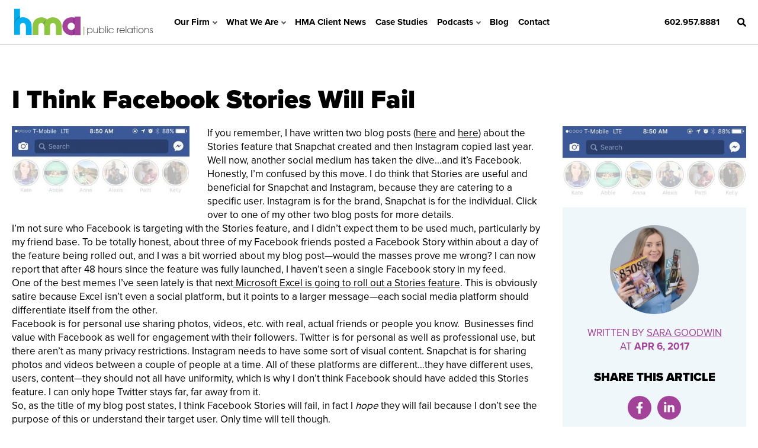

--- FILE ---
content_type: text/html; charset=UTF-8
request_url: https://hmapr.com/think-facebook-stories-will-fail/
body_size: 13840
content:
<!DOCTYPE html><html lang="en"><head><meta charset="utf-8"><meta http-equiv="X-UA-Compatible" content="IE=edge"><meta name="viewport" content="width=device-width, initial-scale=1, maximum-scale=2"><link rel="apple-touch-icon" sizes="195x195" href="https://hmapr.com/wp-content/themes/w153-th-hma/img/icon-1.png"><link rel="icon" type="image/png" sizes="195x195" href="https://hmapr.com/wp-content/themes/w153-th-hma/img/icon-1.png"><link rel="shortcut icon" href="https://hmapr.com/wp-content/themes/w153-th-hma/img/icon-1.png"><title>I Think Facebook Stories Will Fail - HMA PR</title><meta name='robots' content='index, follow, max-image-preview:large, max-snippet:-1, max-video-preview:-1' /><meta name="dlm-version" content="5.1.6"><link rel="canonical" href="https://hmapr.com/think-facebook-stories-will-fail/" /><meta property="og:locale" content="en_US" /><meta property="og:type" content="article" /><meta property="og:title" content="I Think Facebook Stories Will Fail - HMA PR" /><meta property="og:description" content="Facebook recently released a Stories feature, and Sara is not a fan. [Click below for more]" /><meta property="og:url" content="https://hmapr.com/think-facebook-stories-will-fail/" /><meta property="og:site_name" content="HMA PR" /><meta property="article:publisher" content="https://www.facebook.com/HMAPublicRelations" /><meta property="article:published_time" content="2017-04-06T16:12:34+00:00" /><meta property="og:image" content="https://hmapr.com/wp-content/uploads/2017/04/Facebook-Stories.jpg" /><meta property="og:image:width" content="749" /><meta property="og:image:height" content="293" /><meta property="og:image:type" content="image/jpeg" /><meta name="author" content="Sara Goodwin" /><meta name="twitter:card" content="summary_large_image" /><meta name="twitter:creator" content="@HMA_PR" /><meta name="twitter:site" content="@HMA_PR" /><meta name="twitter:label1" content="Written by" /><meta name="twitter:data1" content="Sara Goodwin" /><meta name="twitter:label2" content="Est. reading time" /><meta name="twitter:data2" content="2 minutes" /> <script type="application/ld+json" class="yoast-schema-graph">{"@context":"https://schema.org","@graph":[{"@type":"Article","@id":"https://hmapr.com/think-facebook-stories-will-fail/#article","isPartOf":{"@id":"https://hmapr.com/think-facebook-stories-will-fail/"},"author":{"name":"Sara Goodwin","@id":"https://hmapr.com/#/schema/person/b0ed7745ca245dfc4f96f111e08c935d"},"headline":"I Think Facebook Stories Will Fail","datePublished":"2017-04-06T16:12:34+00:00","mainEntityOfPage":{"@id":"https://hmapr.com/think-facebook-stories-will-fail/"},"wordCount":402,"commentCount":0,"publisher":{"@id":"https://hmapr.com/#organization"},"image":{"@id":"https://hmapr.com/think-facebook-stories-will-fail/#primaryimage"},"thumbnailUrl":"https://hmapr.com/wp-content/uploads/2017/04/Facebook-Stories.jpg","keywords":["facebook stories","HMA Public Relations","instagram stories","sara goodwin","snapchat stories","social media"],"articleSection":["Social Media"],"inLanguage":"en-US"},{"@type":"WebPage","@id":"https://hmapr.com/think-facebook-stories-will-fail/","url":"https://hmapr.com/think-facebook-stories-will-fail/","name":"I Think Facebook Stories Will Fail - HMA PR","isPartOf":{"@id":"https://hmapr.com/#website"},"primaryImageOfPage":{"@id":"https://hmapr.com/think-facebook-stories-will-fail/#primaryimage"},"image":{"@id":"https://hmapr.com/think-facebook-stories-will-fail/#primaryimage"},"thumbnailUrl":"https://hmapr.com/wp-content/uploads/2017/04/Facebook-Stories.jpg","datePublished":"2017-04-06T16:12:34+00:00","breadcrumb":{"@id":"https://hmapr.com/think-facebook-stories-will-fail/#breadcrumb"},"inLanguage":"en-US","potentialAction":[{"@type":"ReadAction","target":["https://hmapr.com/think-facebook-stories-will-fail/"]}]},{"@type":"ImageObject","inLanguage":"en-US","@id":"https://hmapr.com/think-facebook-stories-will-fail/#primaryimage","url":"https://hmapr.com/wp-content/uploads/2017/04/Facebook-Stories.jpg","contentUrl":"https://hmapr.com/wp-content/uploads/2017/04/Facebook-Stories.jpg","width":749,"height":293},{"@type":"BreadcrumbList","@id":"https://hmapr.com/think-facebook-stories-will-fail/#breadcrumb","itemListElement":[{"@type":"ListItem","position":1,"name":"Home","item":"https://hmapr.com/"},{"@type":"ListItem","position":2,"name":"Our Blog","item":"https://hmapr.com/our-blog/"},{"@type":"ListItem","position":3,"name":"I Think Facebook Stories Will Fail"}]},{"@type":"WebSite","@id":"https://hmapr.com/#website","url":"https://hmapr.com/","name":"HMA PR","description":"","publisher":{"@id":"https://hmapr.com/#organization"},"potentialAction":[{"@type":"SearchAction","target":{"@type":"EntryPoint","urlTemplate":"https://hmapr.com/?s={search_term_string}"},"query-input":{"@type":"PropertyValueSpecification","valueRequired":true,"valueName":"search_term_string"}}],"inLanguage":"en-US"},{"@type":"Organization","@id":"https://hmapr.com/#organization","name":"HMA PR","url":"https://hmapr.com/","logo":{"@type":"ImageObject","inLanguage":"en-US","@id":"https://hmapr.com/#/schema/logo/image/","url":"https://hmapr.com/wp-content/uploads/2020/09/logo-2.svg","contentUrl":"https://hmapr.com/wp-content/uploads/2020/09/logo-2.svg","width":1,"height":1,"caption":"HMA PR"},"image":{"@id":"https://hmapr.com/#/schema/logo/image/"},"sameAs":["https://www.facebook.com/HMAPublicRelations","https://x.com/HMA_PR","http://www.linkedin.com/company/hma-public-relations","http://www.youtube.com/HMAPublicRelations"]},{"@type":"Person","@id":"https://hmapr.com/#/schema/person/b0ed7745ca245dfc4f96f111e08c935d","name":"Sara Goodwin","image":{"@type":"ImageObject","inLanguage":"en-US","@id":"https://hmapr.com/#/schema/person/image/","url":"https://secure.gravatar.com/avatar/684cb7a1eecb0c6ea1f3b8e950b051ead88eaf064f3706b03b41feebfdaa05b0?s=96&d=mm&r=g","contentUrl":"https://secure.gravatar.com/avatar/684cb7a1eecb0c6ea1f3b8e950b051ead88eaf064f3706b03b41feebfdaa05b0?s=96&d=mm&r=g","caption":"Sara Goodwin"},"url":"https://hmapr.com/author/sara_goodwin/"}]}</script> <style id='w153-th-css-last-inline-css' type='text/css'>/*scope: posts-single*/ @import url(https://use.typekit.net/yby8lov.css?v=1.1);:root{--w153-th-color-1:#a24298}html{box-sizing:border-box}*,*::before,*::after,*:focus{box-sizing:inherit}body{padding:0;margin:0;font-family:proxima-nova,sans-serif;font-size:15px;line-height:1.4;font-weight:400;color:#000}figure{padding:0;margin:0}a{color:#000;text-decoration:underline}img{width:auto;height:auto;max-width:100%}h1,h2,h3,h4,h5,h6{padding:0;color:#000;font-size:30px;font-weight:900;line-height:1.1;margin:0 0 20px 0}h2{font-size:25px}h4{font-size:15px}p{padding:0;margin:0 0 20px 0}ul{padding-left:18px}table,table th,table td{border:none;border-spacing:0;margin:0;padding:0}.w153-th-clearfix::after{content:'';display:table;clear:both}.w153-th-ul-reset,nav ul{margin:0;padding:0;list-style:none}.w1-full,.w1-full img,img.w1-full,a.w1-full,a.w1-full img{display:block;width:100%!important;height:auto!important}.w153-th-wrapper{padding:0 20px}.w153-th-pad-1{padding:30px 0}.w153-th-pad-2{padding-bottom:30px!important}.w153-th-pad-3{padding:30px 0 20px 0}.w153-th-pad-4{padding-bottom:30px}.w153-th-pad-5{padding-top:30px!important}.w153-th-pad-6{padding:30px 0}.w153-th-space-1>.wpb_column,.w153-th-space-1>.wpb_column,.w153-th-space-3>.wpb_column{padding-bottom:10px}.w153-th-color-white,.w153-th-color-white p,.w153-th-color-white a,.w153-th-color-white h1,.w153-th-color-white h2{color:#fff}.w153-th-color-red{color:var(--w153-th-color-1)}.w153-th-fsize-1{font-size:13px}@media (min-width:750px){body{padding:75px 0 0 0;font-size:17px}h1,h2,h3,h4,h5,h6{font-size:44px}h2{font-size:40px}h4{font-size:17px}.w153-th-pad-1{padding:70px 0}.w153-th-pad-2{padding-bottom:70px!important}.w153-th-pad-3{padding:70px 0 50px 0}.w153-th-pad-5{padding-top:70px!important}.w153-th-space-1{margin:0 -10px}.w153-th-space-1>.wpb_column{padding:10px}.w153-th-space-2{margin:0 -10px}.w153-th-space-2>.wpb_column{padding:10px}.w153-th-space-3{margin:0 -20px}.w153-th-space-3>.wpb_column{padding:20px}}@media (min-width:1300px){.w153-th-wrapper{width:100%;max-width:1400px;margin:0 auto}}.wpb_row{display:flex;flex-direction:row;flex-wrap:wrap}.wpb_row>.wpb_column{flex-grow:1;flex-shrink:1;flex-basis:100%;width:100%}.wpb_wrapper{overflow:hidden}.wpb_wrapper::after{content:'';display:table;clear:both}.vc_align_center{text-align:center}@media (min-width:750px){.wpb_row>.wpb_column.vc_col-sm-3{flex-basis:25%;width:25%}.wpb_row>.wpb_column.vc_col-sm-4{flex-basis:33.33%;width:33.33%}.wpb_row>.wpb_column.vc_col-sm-6{flex-basis:50%;width:50%}.wpb_row>.wpb_column.vc_col-sm-8{flex-basis:66.66%;width:66.66%}.wpb_row>.wpb_column.vc_col-sm-9{flex-basis:75%;width:75%}.wpb_row>.wpb_column.vc_col-sm-1\/5{flex-basis:16.66%;width:16.66%}}.w153-th-button,.button,input[type="submit"]{display:inline-block;border:1px solid #000;padding:10px 30px;text-decoration:none;background:transparent;cursor:pointer;text-transform:uppercase;font-size:13px;margin-right:10px;text-align:center}.w153-th-button.w1-alt1,.button.w1-alt1,input[type="submit"].w1-alt1{border:1px solid var(--w153-th-color-1);background-color:var(--w153-th-color-1);color:#fff}.w153-th-button.w1-alt2,.button.w1-alt2,input[type="submit"].w1-alt2{border:1px solid #fff;background-color:#fff;color:var(--w153-th-color-1)}.w153-th-button.w1-size1,.button.w1-size1,input[type="submit"].w1-size1{padding:8px 15px}@media (min-width:750px){.w153-th-button,.button,input[type="submit"]{padding:12px 35px;font-size:14px}}input[type="text"],input[type="email"]{display:block;border:1px solid #000;padding:10px 20px;font-size:13px}input[type="checkbox"]{margin:-2px 3px 0 0;width:16px;height:16px;vertical-align:middle}@media (min-width:750px){input[type="text"],input[type="email"]{padding:12px 20px;font-size:14px}}header{background-color:#fff;border-bottom:1px solid #C9C9C9}header .w153-th-wrapper{position:relative}header .w1-logo img{display:block;height:55px;width:auto;margin-left:-7px}header nav>ul>li{display:block;position:relative}header .w1-right{float:left}header .w1-right a{float:right}header nav{clear:both;padding-bottom:10px;display:none}header .w1-logo,header nav>ul>li a,header .w1-right a{display:block;font-size:15px;height:55px;line-height:55px;font-weight:700;text-decoration:none;position:relative;z-index:100}header .w1-logo{position:relative}header nav>ul>li a{height:40px;line-height:40px}@media only screen and (min-width:750px){header nav .sub-menu{width:400px!important}}header nav>ul>li a .w1-after{display:none}header nav>ul>li>a{border-bottom:1px dashed #ccc}header nav>ul>.menu-item-has-children>a{padding-right:12px}header nav>ul>.menu-item-has-children>a>.w1-after{z-index:100;position:absolute;top:0;right:0;bottom:0;width:40px;display:flex;align-items:center;justify-content:center}header nav>ul>.menu-item-has-children>a>.w1-after::after{content:'';display:block;border:solid #54565A;border-width:0 2px 2px 0;width:6px;height:6px;transform:rotate(45deg)}header nav .sub-menu{display:none}header nav .sub-menu a{height:auto;line-height:1.7;font-weight:400}header nav>ul>.current-menu-item>a,header nav>ul>.current-menu-ancestor>a,header nav .sub-menu .current-menu-item>a{color:var(--w153-th-color-1)}header nav>ul>.current-menu-item.menu-item-has-children>a::after,header nav>ul>.current-menu-ancestor.menu-item-has-children>a::after{border-color:var(--w153-th-color-1)}header .w1-right .w1-search{background:url("data:image/svg+xml,%3Csvg xmlns='http://www.w3.org/2000/svg' viewBox='0 0 512 512' xmlns:v='https://vecta.io/nano'%3E%3Cpath fill='%23000000' d='M505 442.7L405.3 343c-4.5-4.5-10.6-7-17-7H372c27.6-35.3 44-79.7 44-128C416 93.1 322.9 0 208 0S0 93.1 0 208s93.1 208 208 208c48.3 0 92.7-16.4 128-44v16.3c0 6.4 2.5 12.5 7 17l99.7 99.7c9.4 9.4 24.6 9.4 33.9 0l28.3-28.3c9.4-9.4 9.4-24.6.1-34zM208 336c-70.7 0-128-57.2-128-128 0-70.7 57.2-128 128-128 70.7 0 128 57.2 128 128 0 70.7-57.2 128-128 128z'/%3E%3C/svg%3E") no-repeat center center;background-size:100% auto;width:15px;margin-left:30px}header .w1-search-form{clear:both;padding-bottom:20px;display:none}header .w1-search-form .w1-field{width:70%;float:left;padding:7px 10px}header .w1-search-form .w1-submit{width:30%;float:left;margin-right:0;padding:7px 0;border-left:none;background-color:#eee}.w153-th-menu-mobile{width:35px;float:right;transition:all 0.3s ease-in-out;margin-top:17px}.w153-th-menu-mobile.w1-active{margin-top:15px}.w153-th-menu-mobile span{width:100%;display:block;font-size:0;height:0;border-top:3px solid var(--w153-th-color-1);margin-left:auto;margin-right:auto;margin-bottom:5px;transition:all 0.3s ease-in-out}.w153-th-menu-mobile>:last-child{margin-bottom:0!important}.w153-th-menu-mobile.w1-active span{margin-bottom:7px}@media (min-width:400px){header .w1-logo{padding-top:0}}@media (min-width:750px){header{position:fixed;top:0;left:0;right:0;z-index:9999}body.admin-bar header{top:32px}header .w1-logo{float:left;margin-right:10px}header .w1-right{float:right}header nav{float:left;padding-bottom:0;display:block;clear:none}header nav>ul>li{float:left;padding:0 8px}header .w1-logo,header nav>ul>li a,header .w1-right a{height:75px;line-height:75px}header nav>ul>li>a{border-bottom:none}header nav>ul>.menu-item-has-children>a>.w1-after{display:block;top:50%;bottom:auto;width:auto;margin-top:-4px}header nav .sub-menu{position:absolute;top:0;left:0;z-index:10;width:350px;background-color:#fff;padding:75px 15px 10px 15px}header nav>ul>li:hover .sub-menu{display:block}header .w1-logo img{height:75px;transition:all 0.5s ease}header.w1-scroll .w1-logo img{height:75px}header .w1-logo{transition:all 0.5s ease}.w153-th-menu-mobile{display:none}header .w1-search-form{padding:10px;position:absolute;right:30px;bottom:-53px;z-index:1000;background-color:#fff;width:400px}header .w1-search-form .w1-field{width:75%}header .w1-search-form .w1-submit{width:25%}}@media (min-width:1400px){header .w1-logo{margin-right:80px}header nav>ul>li{padding:0 12px}}.alignright{float:right;margin:0 0 30px 30px}.alignleft{float:left;margin:0 30px 30px 0}.aligncenter{display:block;margin:0 auto}.w153-th-hero{background-size:cover;background-position:center center;position:relative}.w153-th-hero::before{content:'';position:absolute;z-index:1;top:0;right:0;bottom:0;left:0;background-color:rgba(255,255,255,.8)}.w153-th-hero.w153-th-color-white::before{background-color:rgba(0,0,0,.5)}.w153-th-hero>*{position:relative;z-index:10}.w153-th-hero.w1-excellence{background-position:left center}.w153-th-hero .wpb_wrapper>:last-child{margin:0}.w153-th-hero .w153-th-wrapper::after{content:'';display:table;clear:both}.w153-th-hero .w153-th-wrapper>.vc_column-inner{padding:50px 0}.w153-th-hero .w1-title h1,.w153-th-hero .w1-title h2{font-weight:900;font-size:30px}.w153-th-hero .w1-subtitle{font-weight:300;padding-bottom:30px}.w153-th-hero.w1-excellence .w1-subtitle{width:auto}.w153-th-posts{display:flex;flex-direction:row;flex-wrap:wrap;margin:0 -10px}.w153-th-posts .w1-no-results{padding:10px}.w153-th-posts>.w1-item,.w153-th-posts>.w1-item-first{padding:10px;display:flex;align-items:stretch;overflow:hidden}.w153-th-posts>.w1-item-first .w1-inner{background-size:cover;background-position:center center;padding:30px;position:relative;width:100%}.w153-th-posts>.w1-item-first .w1-inner::before{content:'';position:absolute;top:0;right:0;bottom:0;left:0;z-index:1;background-color:rgba(0,0,0,.5)}.w153-th-posts>.w1-item-first .w1-inner *{position:relative;z-index:10;color:#fff;margin:0}.w153-th-posts>.w1-item-first h3{font-size:30px;font-weight:900}.w153-th-posts>.w1-item-first .w1-excerpt{padding:20px 0}.w153-th-posts>.w1-item .w1-more,.w153-th-posts>.w1-item-first .w1-more{text-decoration:none}.w153-th-posts.w1-default>.w1-item .w1-inner{background-color:#F0F7FA;width:100%;overflow:hidden}.w153-th-posts>.w1-item .w1-img{display:block;width:100%;height:auto}.w153-th-posts.w1-default>.w1-item .w1-details{padding:20px}.w153-th-posts>.w1-item h3{font-size:20px;font-weight:900}.w153-th-posts>.w1-item h3 a,.w153-th-posts>.w1-item-first h3 a{text-decoration:none}.w153-th-posts>.w1-item .w1-details.w1-with-meta h3,.w153-th-posts>.w1-item-first .w1-details.w1-with-meta h3{margin-bottom:2px}.w153-th-posts>.w1-item .w1-more,.w153-th-posts>.w1-item .w1-meta,.w153-th-posts>.w1-item .w1-meta a{color:var(--w153-th-color-1)}.w153-th-posts>.w1-item-first .w1-meta,.w153-th-posts>.w1-item-first .w1-meta a{color:#fff}.w153-th-posts>.w1-item .w1-meta{margin-bottom:10px}.w153-th-posts>.w1-item .w1-meta a,.w153-th-posts>.w1-item-first .w1-meta a{text-decoration:none}.w153-th-quote{font-size:20px;font-weight:300;font-style:italic}.w153-th-logo-inline{vertical-align:middle;margin:0 -10px;width:105px;display:inline-block}.w153-th-gallery-grid .vc_col-sm-6{display:flex;align-items:stretch}.w153-th-gallery-grid .vc_col-sm-6>.vc_column-inner{width:100%;background-size:cover;background-position:center center}.w153-th-gallery-grid .vc_col-sm-6.w1-featured>.vc_column-inner{height:250px}.w153-th-gallery-grid .vc_col-sm-6>.vc_column-inner>.wpb_wrapper .wpb_single_image{float:left;width:50%;padding:10px}.w153-th-gallery-grid .vc_col-sm-6>.vc_column-inner>.wpb_wrapper .wpb_single_image img{display:block;width:100%;height:auto}.w153-th-gallery-grid .vc_col-sm-6>.vc_column-inner>.wpb_wrapper{margin:0 -10px}.w153-th-sidebar-1 h3{font-size:20px;font-weight:400;color:var(--w153-th-color-1)}.w153-th-sidebar-1 .w1-box{padding:20px;margin-bottom:20px;background-color:#eff7fa}.w153-th-sidebar-1 .w1-box p{margin:0}.w153-th-sidebar-1 .w1-box a{color:var(--w153-th-color-1);text-decoration:none}.w153-th-sidebar-1 .w1-box h4{margin-bottom:10px}.w153-th-icon-paperclip,.w153-th-icon-link{padding-left:70px!important;position:relative}.w153-th-icon-paperclip::before,.w153-th-icon-link::before{content:'';display:block;width:30px;height:34px;background-image:url(../img/paperclip-solid.svg);background-position:center center;background-size:cover;position:absolute;top:25px;left:20px;z-index:1}.w153-th-icon-link::before{background-image:url(../img/link-solid.svg);width:30px;height:30px}.w153-th-section-links a{text-decoration:none;font-weight:700}.w153-th-section-links .w153-th-icon-link{padding-left:50px!important}.w153-th-section-links .w153-th-icon-link::before{top:5px;left:0}.w153-th-section-media .w1-intro{color:var(--w153-th-color-1);font-size:20px;text-align:center;padding-top:20px;padding-bottom:20px}.w153-th-section-media .w1-download{text-align:center}.w153-th-section-media .w1-download .w153-th-button::before{background-image:url("data:image/svg+xml,%3Csvg xmlns='http://www.w3.org/2000/svg' viewBox='0 0 512 512' xmlns:v='https://vecta.io/nano'%3E%3Cpath fill='%23000000' d='M216 0h80c13.3 0 24 10.7 24 24v168h87.7c17.8 0 26.7 21.5 14.1 34.1L269.7 378.3c-7.5 7.5-19.8 7.5-27.3 0L90.1 226.1c-12.6-12.6-3.7-34.1 14.1-34.1H192V24c0-13.3 10.7-24 24-24zm296 376v112c0 13.3-10.7 24-24 24H24c-13.3 0-24-10.7-24-24V376c0-13.3 10.7-24 24-24h146.7l49 49c20.1 20.1 52.5 20.1 72.6 0l49-49H488c13.3 0 24 10.7 24 24zm-124 88c0-11-9-20-20-20s-20 9-20 20 9 20 20 20 20-9 20-20zm64 0c0-11-9-20-20-20s-20 9-20 20 9 20 20 20 20-9 20-20z'/%3E%3C/svg%3E");background-position:center center;background-size:contain;width:15px;height:15px;content:'';display:inline-block;vertical-align:middle;margin-right:10px}.w153-th-section-media h2{text-align:center}.w153-th-section-media h2,.w153-th-section-media .w1-intro p{margin-bottom:0}.w153-th-icons-social{float:right;padding-top:9px}.w153-th-icons-social li{display:inline-block;padding-left:15px}.w153-th-icons-social li a{display:block}.w153-th-icons-social li a img{display:block;width:auto;height:20px;opacity:.6}.mapplic-pin.white{background-image:url(../img/pin-white.png);background-color:transparent!important}.w153-th-toggle-content{display:none}.w153-th-toggle-button{color:var(--w153-th-color-1);font-weight:700}.w153-th-toggle-button::after{content:'Read More'}.w153-th-toggle-button.w1-open::after{content:'... less'}.w153-th-bg-home-top,.w153-th-bg-wwdo-top{background-image:url(/wp-content/uploads/2020/09/hero-home-500x280.jpg)}.w153-th-lb-trigger{cursor:pointer;position:relative}.w153-th-lb-trigger svg{fill:#000;opacity:.5;width:auto;height:50px;position:absolute;z-index:10;left:20px;bottom:20px}@media (min-width:750px){.w153-th-bg-home-top,.w153-th-bg-wwdo-top{background-image:url(/wp-content/uploads/2020/09/hero-home.jpg)}.w153-th-hero .w1-title h1,.w153-th-hero .w1-title h2{font-size:40px}.w153-th-hero .w153-th-wrapper>.vc_column-inner{width:50%;padding:150px 0}.w153-th-posts-casestudy.w1-style-style-2 .w153-th-hero .w153-th-wrapper>.vc_column-inner{width:100%}.w153-th-posts-casestudy.w1-style-style-2 .w153-th-hero .w153-th-wrapper>.vc_column-inner>.wpb_wrapper>.wpb_row{gap:30px;flex-wrap:nowrap}.w153-th-hero.w1-home .w153-th-wrapper>.vc_column-inner{width:35%}.w153-th-hero:not(.w1-overlay)::before{display:none}.w153-th-posts>.w1-item-first .w1-inner{padding:70px}.w153-th-posts>.w1-item-first h3{font-size:60px}.w153-th-posts>.w1-item,.w153-th-posts>.w1-item-first{flex-basis:25%}.w153-th-posts>.w1-item-first{flex-basis:75%}.wpb_wrapper .w1-home-client-news-title{text-align:center}.w153-th-hero.w1-excellence .w153-th-wrapper>.vc_column-inner{width:45%;float:right}.w153-th-hero .w1-subtitle{width:70%}.w153-th-posts-casestudy.w1-style-style-2 .w153-th-hero .w1-subtitle{width:100%}.w153-th-gallery-grid .w1-featured{padding-top:20px;padding-bottom:20px}.w153-th-gallery-grid .vc_col-sm-6.w1-featured>.vc_column-inner{height:auto}.w153-th-posts>.w1-item-first .w1-excerpt{padding:30px 0}.w153-th-logo-inline{margin:0 -20px;width:195px}.w153-th-hero.w1-excellence>.wpb_column>.vc_column-inner>.wpb_wrapper{padding:30px;background-color:rgba(255,255,255,.7)}.w153-th-section-media h2{text-align:left}.w153-th-section-media .w1-intro{padding-top:0;padding-bottom:0}}@media (min-width:1800px){.w153-th-hero.w1-excellence>.wpb_column>.vc_column-inner>.wpb_wrapper{padding:0;background-color:transparent}}.w153-th-posts-single .w1-img-featured,.w153-th-posts-casestudy .w1-img-featured img{width:100%;height:auto;margin:0 0 15px 0;display:block}.w153-th-posts-single .w1-sidebar .w1-caption,.w153-th-posts-casestudy .w1-img-featured .w1-caption{text-align:center;margin-bottom:20px}.w153-th-posts-single .w1-sidebar .w1-excerpt{margin-bottom:20px}.w153-th-posts-single .w1-sidebar .w1-inner{background-color:#eff7fa;padding:30px 30px 0 30px}.w153-th-posts-single .w1-sidebar h3{font-size:20px}.w153-th-posts-single .w1-sidebar .w1-meta{color:var(--w153-th-color-1);text-transform:uppercase;text-align:center}.w153-th-posts-single .w1-sidebar .w1-meta a{color:var(--w153-th-color-1)}.w153-th-posts-single .w1-sidebar .w1-avatar{width:150px;border-radius:50%;margin:0 auto 20px auto;overflow:hidden}.w153-th-posts-single .w1-sidebar .w1-social{padding:30px 0}.w153-th-posts-single .w1-sidebar .w1-social ul li a{display:flex;margin:0 5px;padding:10px;background-color:var(--w153-th-color-1);width:40px;height:40px;border-radius:50%}.w153-th-posts-single .w1-sidebar .w1-social svg{width:20px;fill:#fff}.w153-th-posts-single .w1-sidebar .w1-avatar img{display:block;width:100%}.w153-th-posts-single .w1-content .w1-inner h2{font-size:25px;font-weight:700}@media (min-width:1000px){.w153-th-posts-single .w1-content{float:left;width:72%}.w153-th-posts-single .w1-sidebar{float:right;width:25%}}</style> <script type="text/javascript" src="https://hmapr.com/wp-includes/js/jquery/jquery.min.js?ver=3.7.1" id="jquery-core-js"></script> <script type="text/javascript" src="https://hmapr.com/wp-includes/js/jquery/jquery-migrate.min.js?ver=3.4.1" id="jquery-migrate-js"></script> <script type="text/javascript" id="w153-hlp-js-public-base-js-extra">/* <![CDATA[ */
var w153_hlp_js_public_base_vars = {"ajax_url":"https:\/\/hmapr.com\/wp-admin\/admin-ajax.php"};
/* ]]> */</script> <script type="text/javascript" src="https://hmapr.com/wp-content/plugins/w153-helper/js/public-base.js?ver=2.0.5" id="w153-hlp-js-public-base-js"></script> <script type="text/javascript" src="https://hmapr.com/wp-content/plugins/w153-helper/inc/modules/lightbox/js/main.js?ver=2.0.5" id="w153-hlp-js-lightbox-js"></script> <meta name="generator" content="Powered by WPBakery Page Builder - drag and drop page builder for WordPress."/> <script type="text/javascript" src="//cdn.callrail.com/companies/570285255/8f629d96a7a335b4cd2d/12/swap.js"></script> <script>(function(h,o,t,j,a,r){
        h.hj=h.hj||function(){(h.hj.q=h.hj.q||[]).push(arguments)};
        h._hjSettings={hjid:3591196,hjsv:6};
        a=o.getElementsByTagName('head')[0];
        r=o.createElement('script');r.async=1;
        r.src=t+h._hjSettings.hjid+j+h._hjSettings.hjsv;
        a.appendChild(r);
    })(window,document,'https://static.hotjar.com/c/hotjar-','.js?sv=');</script> <meta name="google-site-verification" content="YmD_TsOeUl2HbAsc-zSXu0Scd6odqv58pBF0EIkh1Q0" /> <!-- w153-rso | head | start --><link rel="preload" href="https://cdn-images.mailchimp.com/embedcode/horizontal-slim-10_7_dtp.css" as="style" type="text/css" media="all" onload="this.onload=null;this.rel='stylesheet'"><link rel="preload" href="https://hmapr.com/wp-content/cache/w153/rso/css/b6e386aa230c96bf07ba37b969912755.css" as="style" type="text/css" media="all" onload="this.onload=null;this.rel='stylesheet'"><link rel="preload" href="https://hmapr.com/wp-content/cache/w153/rso/css/08532e48392c5844469807df87cd5230.css" as="style" type="text/css" media="all" onload="this.onload=null;this.rel='stylesheet'"><link rel="preload" href="https://hmapr.com/wp-content/cache/w153/rso/css/9991a2021e95dc122b1a5e935ed9ace9.css" as="style" type="text/css" media="all" onload="this.onload=null;this.rel='stylesheet'"> <!--[if lt IE 9]><link rel="stylesheet" href="https://hmapr.com/wp-content/plugins/lightweight-grid-columns/css/ie.min.css" /> <![endif]--> <noscript><style>.wpb_animate_when_almost_visible { opacity: 1; }</style></noscript> <!-- w153-rso | head | end --></head><body class="wp-singular post-template-default single single-post postid-17581 single-format-standard wp-theme-w153-th-hma metaslider-plugin wpb-js-composer js-comp-ver-6.13.0 vc_responsive"><header id="top"><div class="w153-th-wrapper w153-th-clearfix"> <a href="https://hmapr.com/" class="w1-logo"> <img src="https://hmapr.com/wp-content/themes/w153-th-hma/img/logo-1.svg" class="w153-rso-lazy-exc" alt="HMA PUBLIC RELATIONS Logo"> </a><div class="w1-right w153-th-clearfix"> <a href="#" class="w1-search" title="Search">&nbsp;</a> <a href="tel:6029578881" class="w1-phone">602.957.8881</a></div> <a href="#" class="w153-th-menu-mobile" title="Menu"><span></span><span></span><span></span></a><div class="w1-search-form"><form action="/" method="get" class="w153-th-clearfix"> <input type="text" name="s" value="" class="w1-field" /> <input type="submit" value="Search" class="w1-submit"></form></div><nav><ul id="menu-header-menu" class="w153-th-clearfix"><li id="menu-item-23758" class="menu-item menu-item-type-post_type menu-item-object-page menu-item-has-children menu-item-23758"><a href="https://hmapr.com/our-story/">Our Firm<span class="w1-after"></span></a><ul class="sub-menu"><li id="menu-item-23760" class="menu-item menu-item-type-post_type menu-item-object-page menu-item-23760"><a href="https://hmapr.com/our-people/">Our Team<span class="w1-after"></span></a></li><li id="menu-item-23759" class="menu-item menu-item-type-post_type menu-item-object-page menu-item-23759"><a href="https://hmapr.com/our-global-partners/">Our Global Partners<span class="w1-after"></span></a></li></ul></li><li id="menu-item-23761" class="menu-item menu-item-type-post_type menu-item-object-page menu-item-has-children menu-item-23761"><a href="https://hmapr.com/our-work/">What We Are<span class="w1-after"></span></a><ul class="sub-menu"><li id="menu-item-23769" class="menu-item menu-item-type-post_type menu-item-object-page menu-item-23769"><a href="https://hmapr.com/our-work/media-relations/">Media Relations / Media Training Agency<span class="w1-after"></span></a></li><li id="menu-item-23763" class="menu-item menu-item-type-post_type menu-item-object-page menu-item-23763"><a href="https://hmapr.com/our-work/content-marketing/">Content Marketing Agency<span class="w1-after"></span></a></li><li id="menu-item-23765" class="menu-item menu-item-type-post_type menu-item-object-page menu-item-23765"><a href="https://hmapr.com/our-work/digital-communication/">Digital Communications Agency<span class="w1-after"></span></a></li><li id="menu-item-23762" class="menu-item menu-item-type-post_type menu-item-object-page menu-item-23762"><a href="https://hmapr.com/our-work/community-relations/">Community Relations Agency<span class="w1-after"></span></a></li><li id="menu-item-23764" class="menu-item menu-item-type-post_type menu-item-object-page menu-item-23764"><a href="https://hmapr.com/our-work/crisis-communications/">Crisis Communications / Issues Management Agency<span class="w1-after"></span></a></li><li id="menu-item-23766" class="menu-item menu-item-type-post_type menu-item-object-page menu-item-23766"><a href="https://hmapr.com/our-work/event-planning/">Event Planning Agency<span class="w1-after"></span></a></li><li id="menu-item-23767" class="menu-item menu-item-type-post_type menu-item-object-page menu-item-23767"><a href="https://hmapr.com/our-work/government-public-affairs/">Government / Public Affairs Agency<span class="w1-after"></span></a></li><li id="menu-item-23768" class="menu-item menu-item-type-post_type menu-item-object-page menu-item-23768"><a href="https://hmapr.com/our-work/collateral-development/">Collateral Development Agency<span class="w1-after"></span></a></li></ul></li><li id="menu-item-23974" class="menu-item menu-item-type-custom menu-item-object-custom menu-item-23974"><a href="/client-news/">HMA Client News<span class="w1-after"></span></a></li><li id="menu-item-23975" class="menu-item menu-item-type-custom menu-item-object-custom menu-item-23975"><a href="/case-studies/">Case Studies<span class="w1-after"></span></a></li><li id="menu-item-27344" class="menu-item menu-item-type-post_type menu-item-object-w153_podcast menu-item-has-children menu-item-27344"><a href="https://hmapr.com/our-podcasts/copper-state-of-mind/">Podcasts<span class="w1-after"></span></a><ul class="sub-menu"><li id="menu-item-27343" class="menu-item menu-item-type-post_type menu-item-object-w153_podcast menu-item-27343"><a href="https://hmapr.com/our-podcasts/copper-state-of-mind/">Copper State Of Mind<span class="w1-after"></span></a></li><li id="menu-item-27342" class="menu-item menu-item-type-post_type menu-item-object-w153_podcast menu-item-27342"><a href="https://hmapr.com/our-podcasts/the-az100-podcast/">The AZ100 Podcast<span class="w1-after"></span></a></li></ul></li><li id="menu-item-23772" class="menu-item menu-item-type-post_type menu-item-object-page current_page_parent menu-item-23772"><a href="https://hmapr.com/our-blog/">Blog<span class="w1-after"></span></a></li><li id="menu-item-30102" class="menu-item menu-item-type-post_type menu-item-object-page menu-item-30102"><a href="https://hmapr.com/contact/">Contact<span class="w1-after"></span></a></li></ul></nav></div></header><main role="main"><div class="w153-th-wrapper w153-th-posts-single"><div class="w153-th-pad-1 w153-th-clearfix"><h1>I Think Facebook Stories Will Fail</h1><div class="w1-content"><div class="w1-inner"><p><img decoding="async" class="alignleft size-medium wp-image-17582" src="data:image/svg+xml,%3Csvg xmlns='http://www.w3.org/2000/svg' width='300' height='117'%3E%3Crect width='300' height='117' style='fill:transparent;' /%3E%3C/svg%3E" data-w153-rso-src="https://hmapr.com/wp-content/uploads/2017/04/Facebook-Stories-300x117.jpg" alt="" width="300" height="117" />If you remember, I have written two blog posts (<a href="http://hmapr.com/new-snapchat-instagram/" target="_blank" rel="noopener noreferrer">here</a> and <a href="http://hmapr.com/instagram-vs-snapchat-stories-part-2/" target="_blank" rel="noopener noreferrer">here</a>) about the Stories feature that Snapchat created and then Instagram copied last year. Well now, another social medium has taken the dive…and it’s Facebook.<br /> Honestly, I’m confused by this move. I do think that Stories are useful and beneficial for Snapchat and Instagram, because they are catering to a specific user. Instagram is for the brand, Snapchat is for the individual. Click over to one of my other two blog posts for more details.<br /> I’m not sure who Facebook is targeting with the Stories feature, and I didn’t expect them to be used much, particularly by my friend base. To be totally honest, about three of my Facebook friends posted a Facebook Story within about a day of the feature being rolled out, and I was a bit worried about my blog post—would the masses prove me wrong? I can now report that after 48 hours since the feature was fully launched, I haven’t seen a single Facebook story in my feed.<br /> One of the best memes I’ve seen lately is that next<a href="https://pbs.twimg.com/media/C7ZxnpZVsAAX61N.jpg" target="_blank" rel="noopener noreferrer"> Microsoft Excel is going to roll out a Stories feature</a>. This is obviously satire because Excel isn’t even a social platform, but it points to a larger message—each social media platform should differentiate itself from the other.<br /> Facebook is for personal use sharing photos, videos, etc. with real, actual friends or people you know.  Businesses find value with Facebook as well for engagement with their followers. Twitter is for personal as well as professional use, but there aren’t as many privacy restrictions. Instagram needs to have some sort of visual content. Snapchat is for sharing photos and videos between a couple of people at a time. All of these platforms are different…they have different uses, users, content—they should not all have uniformity, which is why I don’t think Facebook should have added this Stories feature. I can only hope Twitter stays far, far away from it.<br /> So, as the title of my blog post states, I think Facebook Stories will fail, in fact I <em>hope </em>they will fail because I don’t see the purpose of this or understand their target user. Only time will tell though.<br /> What do you think about the new feature? Useful or not?</p></div></div><div class="w1-sidebar"> <img src="data:image/svg+xml,%3Csvg xmlns='http://www.w3.org/2000/svg' width='500' height='196'%3E%3Crect width='500' height='196' style='fill:transparent;' /%3E%3C/svg%3E" data-w153-rso-src="https://hmapr.com/wp-content/uploads/2017/04/Facebook-Stories-500x196.jpg" width="500" height="196" alt="" class="w1-img-featured"><div class="w1-inner"><div class="w1-meta"><div class="w1-avatar"> <img alt='' src="data:image/svg+xml,%3Csvg xmlns='http://www.w3.org/2000/svg' width='170' height='170'%3E%3Crect width='170' height='170' style='fill:transparent;' /%3E%3C/svg%3E" data-w153-rso-src="https://secure.gravatar.com/avatar/684cb7a1eecb0c6ea1f3b8e950b051ead88eaf064f3706b03b41feebfdaa05b0?s=170&#038;d=mm&#038;r=g" srcset='https://secure.gravatar.com/avatar/684cb7a1eecb0c6ea1f3b8e950b051ead88eaf064f3706b03b41feebfdaa05b0?s=340&#038;d=mm&#038;r=g 2x' class='avatar avatar-170 photo' height='170' width='170' decoding='async'/></div> Written by <a href="https://hmapr.com/author/sara_goodwin/" title="Posts by Sara Goodwin" rel="author">Sara Goodwin</a><br>at <strong>Apr 6, 2017</strong><div class="w1-social"><h3>Share this article</h3><div class="w153-ssha-icons"><ul><li><a href="https://www.facebook.com/sharer/sharer.php?u=https%3A%2F%2Fhmapr.com%2Fthink-facebook-stories-will-fail%2F&t=I+Think+Facebook+Stories+Will+Fail+-+HMA+PR" target="_blank" rel="nofollow noopener" class="w1-icon w1-icon-facebook w1-icon-facebook-0" data-id="0" aria-label="Share on Facebook"><svg xmlns="http://www.w3.org/2000/svg" viewBox="0 0 320 512"><path d="M279.14 288l14.22-92.66h-88.9V135.2c0-25.35 12.42-50.06 52.24-50.06h40.42V6.26S260.43 0 225.36 0c-73.22 0-121.08 44.38-121.08 124.72v70.62H22.9V288h81.4v224h100.17V288z"/></svg></a></li><li><a href="https://www.linkedin.com/shareArticle?mini=true&url=https%3A%2F%2Fhmapr.com%2Fthink-facebook-stories-will-fail%2F&title=I+Think+Facebook+Stories+Will+Fail+-+HMA+PR" target="_blank" rel="nofollow noopener" class="w1-icon w1-icon-linkedin w1-icon-linkedin-0" data-id="0" aria-label="Share on Linkedin"><svg xmlns="http://www.w3.org/2000/svg" viewBox="0 0 448 512" xmlns:v="https://vecta.io/nano"><path d="M100.28 448H7.4V148.9h92.88zM53.8 108.1C24.1 108.1 0 83.5 0 53.8a53.79 53.79 0 0 1 107.58 0c0 29.7-24.1 54.3-53.8 54.3zM447.9 448h-92.68V302.4c0-34.7-.7-79.2-48.3-79.2-48.3 0-55.7 37.7-55.7 76.7V448h-92.78V148.9h89.08v40.8h1.3c12.4-23.5 42.7-48.3 87.88-48.3 94 0 111.28 61.9 111.28 142.3V448z"/></svg></a></li></ul></div></div></div></div></div></div></div></main><div class="w153-cbl-block"><div class="w1-id-23831"><script type="text/javascript">var css_23831 = ".vc_custom_1705410756855{background-color: #f0f7fa !important;}";
                                    var head_23831 = document.head || document.getElementsByTagName("head")[0];
                                    var style_23831 = document.createElement("style");

                                    style_23831.type = "text/css";

                                    if(style_23831.styleSheet){
                                        style_23831.styleSheet.cssText = css_23831;
                                    } else {
                                        style_23831.appendChild(document.createTextNode(css_23831));
                                    }

                                    head_23831.appendChild(style_23831);</script><section class="wpb-content-wrapper"><div class="vc_row wpb_row vc_row-fluid vc_custom_1705410756855 vc_row-has-fill"><div class="w153-th-wrapper wpb_column vc_column_container vc_col-sm-12"><div class="vc_column-inner"><div class="wpb_wrapper"><div class="vc_row wpb_row vc_inner vc_row-fluid w153-th-bg-footer-callout"><div class="wpb_column vc_column_container vc_col-sm-6"><div class="vc_column-inner"><div class="wpb_wrapper"><div  class="wpb_single_image wpb_content_element vc_align_left"><figure class="wpb_wrapper vc_figure"><div class="vc_single_image-wrapper   vc_box_border_grey"><img decoding="async" src="data:image/svg+xml,%3Csvg xmlns='http://www.w3.org/2000/svg' width='1' height='1'%3E%3Crect width='1' height='1' style='fill:transparent;' /%3E%3C/svg%3E" data-w153-rso-src="https://hmapr.com/wp-content/uploads/2020/09/logo-3-1.svg" class="vc_single_image-img attachment-full" alt="" title="logo-3" /></div></figure></div></div></div></div><div class="w1-text wpb_column vc_column_container vc_col-sm-6"><div class="vc_column-inner"><div class="wpb_wrapper"><div class="wpb_text_column wpb_content_element  w1-title" ><div class="wpb_wrapper"><h2>HMA Public Relations:<br /> Providing marketing communications excellence since 1980.</h2></div></div><div class="wpb_text_column wpb_content_element  w1-subtitle" ><div class="wpb_wrapper"></div></div><div class="wpb_text_column wpb_content_element " ><div class="wpb_wrapper"><p><a class="w153-th-button" href="http://hmapr.com/our-story/">Our Story</a> <a class="w153-th-button w1-alt1" href="http://hmapr.com/contact/">Contact Us</a></p></div></div></div></div></div></div></div></div></div></div></section></div></div><footer><div class="w153-th-wrapper w153-th-clearfix"><div class="w1-widget"><div class="widget widget_text"><h4>CONTACT US</h4><div class="textwidget"><p><strong>We would love to hear from you.</strong><br /> Give us a call or email:<br /> <a href="tel:6029578881">602.957.8881</a><br /> <a href="&#x6d;a&#x69;&#108;&#x74;&#111;:&#x69;n&#x66;&#111;&#x40;&#104;m&#x61;&#112;&#x72;&#46;c&#x6f;m">i&#110;&#x66;&#x6f;&#x40;h&#109;&#97;&#x70;&#x72;&#46;&#99;&#111;&#x6d;</a></p></div></div><div class="widget_text widget widget_custom_html"><div class="textwidget custom-html-widget"><ul class="w153-th-ul-reset w153-th-icons-social"><li> <a href="https://www.facebook.com/HMAPublicRelations" target="_blank"><img src="data:image/svg+xml,%3Csvg xmlns='http://www.w3.org/2000/svg' width='12.5' height='20'%3E%3Crect width='12.5' height='20' style='fill:transparent;' /%3E%3C/svg%3E" data-w153-rso-src="https://hmapr.com/wp-content/themes/w153-th-hma/img/facebook-f-brands-white.svg" width="12.5" height="20" alt="HMA Public Relations Facebook"></a></li><li> <a href="https://www.instagram.com/hmapublicrelations/" target="_blank"><img src="data:image/svg+xml,%3Csvg xmlns='http://www.w3.org/2000/svg' width='18' height='20'%3E%3Crect width='18' height='20' style='fill:transparent;' /%3E%3C/svg%3E" data-w153-rso-src="http://hmapr.com/wp-content/themes/w153-th-hma/img/instagram-brands-white.svg" width="18" height="20" alt="HMA Public Relations Instagram"></a></li><li> <a href="http://www.youtube.com/HMAPublicRelations" target="_blank"><img src="data:image/svg+xml,%3Csvg xmlns='http://www.w3.org/2000/svg' width='23' height='20'%3E%3Crect width='23' height='20' style='fill:transparent;' /%3E%3C/svg%3E" data-w153-rso-src="http://hmapr.com/wp-content/themes/w153-th-hma/img/youtube-brands-white.svg" width="23" height="20" alt="HMA Public Relations Youtube"></a></li><li> <a href="http://www.linkedin.com/company/hma-public-relations" target="_blank"><img src="data:image/svg+xml,%3Csvg xmlns='http://www.w3.org/2000/svg' width='18' height='20'%3E%3Crect width='18' height='20' style='fill:transparent;' /%3E%3C/svg%3E" data-w153-rso-src="http://hmapr.com/wp-content/themes/w153-th-hma/img/linkedin-in-brands-white.svg" width="18" height="20" alt="HMA Public Relations LinkedIn"></a></li></ul></div></div></div><div class="w1-widget"><div class="widget widget_nav_menu"><h4>WHAT WE ARE</h4><div class="menu-footer-expertise-container"><ul id="menu-footer-expertise" class="menu"><li id="menu-item-23844" class="menu-item menu-item-type-post_type menu-item-object-page menu-item-23844"><a href="https://hmapr.com/our-work/media-relations/">Media Relations / Media Training Agency</a></li><li id="menu-item-23843" class="menu-item menu-item-type-post_type menu-item-object-page menu-item-23843"><a href="https://hmapr.com/our-work/content-marketing/">Content Marketing Agency</a></li><li id="menu-item-23842" class="menu-item menu-item-type-post_type menu-item-object-page menu-item-23842"><a href="https://hmapr.com/our-work/digital-communication/">Digital Communications Agency</a></li><li id="menu-item-23841" class="menu-item menu-item-type-post_type menu-item-object-page menu-item-23841"><a href="https://hmapr.com/our-work/community-relations/">Community Relations Agency</a></li><li id="menu-item-23840" class="menu-item menu-item-type-post_type menu-item-object-page menu-item-23840"><a href="https://hmapr.com/our-work/crisis-communications/">Crisis Communications / Issues Management Agency</a></li><li id="menu-item-23839" class="menu-item menu-item-type-post_type menu-item-object-page menu-item-23839"><a href="https://hmapr.com/our-work/event-planning/">Event Planning Agency</a></li><li id="menu-item-23838" class="menu-item menu-item-type-post_type menu-item-object-page menu-item-23838"><a href="https://hmapr.com/our-work/government-public-affairs/">Government / Public Affairs Agency</a></li><li id="menu-item-23837" class="menu-item menu-item-type-post_type menu-item-object-page menu-item-23837"><a href="https://hmapr.com/our-work/collateral-development/">Collateral Development Agency</a></li></ul></div></div></div><div class="w1-widget"><div class="widget widget_media_image"><a href="https://arizonamedia.net/" target="_blank"><img width="152" height="54" src="data:image/svg+xml,%3Csvg xmlns='http://www.w3.org/2000/svg' width='152' height='54'%3E%3Crect width='152' height='54' style='fill:transparent;' /%3E%3C/svg%3E" data-w153-rso-src="https://hmapr.com/wp-content/uploads/2025/04/azm-logo.png" class="image wp-image-31953  attachment-full size-full" alt="" style="max-width: 100%; height: auto;" decoding="async" loading="lazy" /></a></div></div><div class="w1-widget"><div class="widget_text widget widget_custom_html"><div class="textwidget custom-html-widget"><div id="mc_embed_signup"><form action="https://hmapr.us20.list-manage.com/subscribe/post?u=d024de90fa1d6bae56e4863c5&amp;id=46ea3ef0f2" method="post" id="mc-embedded-subscribe-form" name="mc-embedded-subscribe-form" class="validate" target="_blank" novalidate><div id="mc_embed_signup_scroll"> <input type="email" value="" name="EMAIL" class="email" id="mce-EMAIL" placeholder="email address" required><div style="position: absolute; left: -5000px;" aria-hidden="true"><input type="text" name="b_d024de90fa1d6bae56e4863c5_46ea3ef0f2" tabindex="-1" value=""></div> <input type="submit" value="Subscribe" name="subscribe" id="mc-embedded-subscribe" class="button"></div></form></div></div></div><div class="widget_text widget widget_custom_html"><div class="textwidget custom-html-widget"><div class="w1-copyright">© Copyright 2026 · HMA Public Relations <br><a href="/sitemap/">Sitemap</a></div></div></div></div></div></footer><div class="w153-th-lb"> <span class="w1-close"> <svg xmlns="http://www.w3.org/2000/svg" viewBox="0 0 512 512"><path d="M0 256C0 114.6 114.6 0 256 0C397.4 0 512 114.6 512 256C512 397.4 397.4 512 256 512C114.6 512 0 397.4 0 256zM175 208.1L222.1 255.1L175 303C165.7 312.4 165.7 327.6 175 336.1C184.4 346.3 199.6 346.3 208.1 336.1L255.1 289.9L303 336.1C312.4 346.3 327.6 346.3 336.1 336.1C346.3 327.6 346.3 312.4 336.1 303L289.9 255.1L336.1 208.1C346.3 199.6 346.3 184.4 336.1 175C327.6 165.7 312.4 165.7 303 175L255.1 222.1L208.1 175C199.6 165.7 184.4 165.7 175 175C165.7 184.4 165.7 199.6 175 208.1V208.1z"/></svg> </span><div class="w1-content"></div></div> <script async src="https://www.googletagmanager.com/gtag/js?id=UA-26519895-3"></script> <script>window.dataLayer = window.dataLayer || [];
        function gtag(){dataLayer.push(arguments);}
        gtag('js', new Date());

        gtag('config', 'UA-26519895-3');</script> <script type="speculationrules">{"prefetch":[{"source":"document","where":{"and":[{"href_matches":"\/*"},{"not":{"href_matches":["\/wp-*.php","\/wp-admin\/*","\/wp-content\/uploads\/*","\/wp-content\/*","\/wp-content\/plugins\/*","\/wp-content\/themes\/w153-th-hma\/*","\/*\\?(.+)"]}},{"not":{"selector_matches":"a[rel~=\"nofollow\"]"}},{"not":{"selector_matches":".no-prefetch, .no-prefetch a"}}]},"eagerness":"conservative"}]}</script> <script async src="https://www.googletagmanager.com/gtag/js?id=G-M4T5HW3X8F"></script> <script>window.dataLayer = window.dataLayer || [];
function gtag(){dataLayer.push(arguments);}
gtag('js', new Date());

gtag('config', 'G-M4T5HW3X8F');</script> <script type="text/javascript" id="w153-ssha-js-public-js-extra">/* <![CDATA[ */
var w153_ssha_var = {"ajax_url":"https:\/\/hmapr.com\/wp-admin\/admin-ajax.php"};
/* ]]> */</script> <script type="text/javascript" src="https://hmapr.com/wp-content/plugins/w153-social-share/js/public.js?ver=1.2.1" id="w153-ssha-js-public-js"></script> <script type="text/javascript" id="dlm-xhr-js-extra">/* <![CDATA[ */
var dlmXHRtranslations = {"error":"An error occurred while trying to download the file. Please try again.","not_found":"Download does not exist.","no_file_path":"No file path defined.","no_file_paths":"No file paths defined.","filetype":"Download is not allowed for this file type.","file_access_denied":"Access denied to this file.","access_denied":"Access denied. You do not have permission to download this file.","security_error":"Something is wrong with the file path.","file_not_found":"File not found."};
/* ]]> */</script> <script type="text/javascript" id="dlm-xhr-js-before">/* <![CDATA[ */
const dlmXHR = {"xhr_links":{"class":["download-link","download-button"]},"prevent_duplicates":true,"ajaxUrl":"https:\/\/hmapr.com\/wp-admin\/admin-ajax.php"}; dlmXHRinstance = {}; const dlmXHRGlobalLinks = "http://hmapr.com/download/"; const dlmNonXHRGlobalLinks = []; dlmXHRgif = "https://hmapr.com/wp-includes/images/spinner.gif"; const dlmXHRProgress = "1"
/* ]]> */</script> <script type="text/javascript" src="https://hmapr.com/wp-content/plugins/download-monitor/assets/js/dlm-xhr.min.js?ver=5.1.6" id="dlm-xhr-js"></script> <script type="text/javascript" id="dlm-xhr-js-after">/* <![CDATA[ */
document.addEventListener("dlm-xhr-modal-data", function(event) { if ("undefined" !== typeof event.detail.headers["x-dlm-tc-required"]) { event.detail.data["action"] = "dlm_terms_conditions_modal"; event.detail.data["dlm_modal_response"] = "true"; }});
document.addEventListener("dlm-xhr-modal-data", function(event) {if ("undefined" !== typeof event.detail.headers["x-dlm-members-locked"]) {event.detail.data["action"] = "dlm_members_conditions_modal";event.detail.data["dlm_modal_response"] = "true";event.detail.data["dlm_members_form_redirect"] = "https://hmapr.com/think-facebook-stories-will-fail/";}});
/* ]]> */</script> <script type="text/javascript" id="w153-cbl-js-public-js-extra">/* <![CDATA[ */
var w153_cbl_var = {"ajax_url":"https:\/\/hmapr.com\/wp-admin\/admin-ajax.php"};
/* ]]> */</script> <script type="text/javascript" src="https://hmapr.com/wp-content/plugins/w153-content-blocks/js/public.js?ver=1.5.7" id="w153-cbl-js-public-js"></script> <script type="text/javascript" src="https://hmapr.com/wp-content/themes/w153-th-hma/libs/cycle2/jquery.cycle2.min.js?ver=2.1.6" id="w153-th-js-0-js"></script> <script type="text/javascript" id="w153-th-js-1-js-extra">/* <![CDATA[ */
var w153_th_base_vars = {"ajax_url":"https:\/\/hmapr.com\/wp-admin\/admin-ajax.php"};
/* ]]> */</script> <script type="text/javascript" src="https://hmapr.com/wp-content/themes/w153-th-hma/js/base.js?ver=2.2.0-43" id="w153-th-js-1-js"></script> <div class="w153-hlp-lightbox" style="display: none;"><div class="w1-header"><div class="w1-title"></div> <a href="#" class="w153-hlp-lightbox-close" aria-label="Close">X</a></div><div class="w1-inner"></div></div> <!-- w153-rso | footer | start --> <script type="text/javascript">document.addEventListener("DOMContentLoaded",function(){if("IntersectionObserver" in window){let lazyImages=[].slice.call(document.querySelectorAll("img"));let lazyImageObserver=new IntersectionObserver(function(entries,observer){entries.forEach(function(entry){if((entry.target.dataset.w153RsoSrcForce&&entry.target.dataset.w153RsoSrcForce=="yes")||entry.isIntersecting){let lazyImage=entry.target;if(screen.width<700&&lazyImage.dataset.w153RsoSrcMobile&&lazyImage.dataset.w153RsoSrcMobile!=""){lazyImage.src=lazyImage.dataset.w153RsoSrcMobile;lazyImage.removeAttribute("data-w153-rso-src");lazyImage.removeAttribute("data-w153-rso-src-mobile")}else if(lazyImage.dataset.w153RsoSrc&&lazyImage.dataset.w153RsoSrc!=""){lazyImage.src=lazyImage.dataset.w153RsoSrc;lazyImage.removeAttribute("data-w153-rso-src");lazyImage.removeAttribute("data-w153-rso-src-mobile")}
lazyImageObserver.unobserve(lazyImage)}})});lazyImages.forEach(function(lazyImage){lazyImageObserver.observe(lazyImage)})}else{let lazyImages=[].slice.call(document.querySelectorAll("img"));let active=!1;const lazyLoad=function(){if(active===!1){active=!0;setTimeout(function(){lazyImages.forEach(function(lazyImage){if((lazyImage.dataset.w153RsoSrcForce&&lazyImage.dataset.w153RsoSrcForce=="yes")||((lazyImage.getBoundingClientRect().top<=window.innerHeight&&lazyImage.getBoundingClientRect().bottom>=0)&&getComputedStyle(lazyImage).display!=="none")){if(screen.width<700&&lazyImage.dataset.w153RsoSrcMobile&&lazyImage.dataset.w153RsoSrcMobile!=""){lazyImage.src=lazyImage.dataset.w153RsoSrcMobile;lazyImage.removeAttribute("data-w153-rso-src");lazyImage.removeAttribute("data-w153-rso-src-mobile")}else if(lazyImage.dataset.w153RsoSrc&&lazyImage.dataset.w153RsoSrc!=""){lazyImage.src=lazyImage.dataset.w153RsoSrc;lazyImage.removeAttribute("data-w153-rso-src");lazyImage.removeAttribute("data-w153-rso-src-mobile")}
lazyImages=lazyImages.filter(function(image){return image!==lazyImage});if(lazyImages.length===0){document.removeEventListener("scroll",lazyLoad);window.removeEventListener("resize",lazyLoad);window.removeEventListener("orientationchange",lazyLoad)}}});active=!1},200)}};document.addEventListener("scroll",lazyLoad);window.addEventListener("resize",lazyLoad);window.addEventListener("orientationchange",lazyLoad);lazyLoad()}})</script> <script type="text/javascript">(function(w){"use strict";if(!w.loadCSS){w.loadCSS=function(){}}
var rp=loadCSS.relpreload={};rp.support=(function(){var ret;try{ret=w.document.createElement("link").relList.supports("preload")}catch(e){ret=!1}
return function(){return ret}})();rp.bindMediaToggle=function(link){var finalMedia=link.media||"all";function enableStylesheet(){if(link.addEventListener){link.removeEventListener("load",enableStylesheet)}else if(link.attachEvent){link.detachEvent("onload",enableStylesheet)}
link.setAttribute("onload",null);link.media=finalMedia}
if(link.addEventListener){link.addEventListener("load",enableStylesheet)}else if(link.attachEvent){link.attachEvent("onload",enableStylesheet)}
setTimeout(function(){link.rel="stylesheet";link.media="only x"});setTimeout(enableStylesheet,3000)};rp.poly=function(){if(rp.support()){return}
var links=w.document.getElementsByTagName("link");for(var i=0;i<links.length;i++){var link=links[i];if(link.rel==="preload"&&link.getAttribute("as")==="style"&&!link.getAttribute("data-loadcss")){link.setAttribute("data-loadcss",!0);rp.bindMediaToggle(link)}}};if(!rp.support()){rp.poly();var run=w.setInterval(rp.poly,500);if(w.addEventListener){w.addEventListener("load",function(){rp.poly();w.clearInterval(run)})}else if(w.attachEvent){w.attachEvent("onload",function(){rp.poly();w.clearInterval(run)})}}
if(typeof exports!=="undefined"){exports.loadCSS=loadCSS}
else{w.loadCSS=loadCSS}}(typeof global!=="undefined"?global:this))</script> <!-- w153-rso | footer | end --><script>(function(){function c(){var b=a.contentDocument||a.contentWindow.document;if(b){var d=b.createElement('script');d.innerHTML="window.__CF$cv$params={r:'9c22bc4c1e8fcc36',t:'MTc2OTEyMzU0MC4wMDAwMDA='};var a=document.createElement('script');a.nonce='';a.src='/cdn-cgi/challenge-platform/scripts/jsd/main.js';document.getElementsByTagName('head')[0].appendChild(a);";b.getElementsByTagName('head')[0].appendChild(d)}}if(document.body){var a=document.createElement('iframe');a.height=1;a.width=1;a.style.position='absolute';a.style.top=0;a.style.left=0;a.style.border='none';a.style.visibility='hidden';document.body.appendChild(a);if('loading'!==document.readyState)c();else if(window.addEventListener)document.addEventListener('DOMContentLoaded',c);else{var e=document.onreadystatechange||function(){};document.onreadystatechange=function(b){e(b);'loading'!==document.readyState&&(document.onreadystatechange=e,c())}}}})();</script></body></html>

--- FILE ---
content_type: application/javascript
request_url: https://hmapr.com/wp-content/themes/w153-th-hma/js/base.js?ver=2.2.0-43
body_size: 535
content:
function W153_TH_BASE_F() {
    this.windowWidth = window.innerWidth;
    this.windowHeight = window.innerHeight;

    this.lbClear = function(close) {
        const lightbox = jQuery('.w153-th-lb');
        const lightboxContent = lightbox.find('.w1-content');

        lightbox.removeClass('w1-type-video');
        lightboxContent.html('');

        if(close) {
            lightbox.removeClass('w1-opened');
        }
    }

    this.lbOpen = function(element) {
        // Clear but don't close
        this.lbClear(false);

        const lightbox = jQuery('.w153-th-lb');
        const lightboxContent = lightbox.find('.w1-content');

        const lbType = element.data('lb-type');

        if(lbType == 'video') {
            const videoFile = element.data('lb-video');

            lightboxContent.append(`<video width="320" height="240" controls autoplay>
                <source src="`+videoFile+`" type="video/mp4">
            </video>`);

            lightboxContent.find('video').on('ended', function() {
                setTimeout(function(){
                    W153_TH_BASE.lbClear(true);
                }, 1000);
            });

            lightbox.addClass('w1-type-video');
        }

        lightbox.addClass('w1-opened');
    }
}

var W153_TH_BASE = new W153_TH_BASE_F();

jQuery(function() {
    jQuery('.w153-th-lb-trigger').on('click', function(e) {
        e.preventDefault();

        W153_TH_BASE.lbOpen(jQuery(this));
    });

    jQuery('.w153-th-lb > .w1-close').on('click', function(e) {
        e.preventDefault();

        W153_TH_BASE.lbClear(true);
    });

    jQuery('.w153-th-menu-mobile').on('click', function(e) {
        e.preventDefault();

        jQuery(this).toggleClass('w1-active');
        jQuery('header nav').slideToggle('fast');
    });

    jQuery('.w153-th-posts-index .w1-filters h3 .w1-arrow').on('click', function(e) {
        e.preventDefault();

        jQuery('.w153-th-posts-index .w1-filters ul').slideToggle('fast');
    });

    jQuery('header .w1-right .w1-search').on('click', function(e) {
        e.preventDefault();

        jQuery('header .w1-search-form').toggle();
    });

    if(W153_TH_BASE.windowWidth < 750) {
        jQuery('header nav > ul > .menu-item-has-children > a > .w1-after').on('click', function(e) {
            e.preventDefault();
            e.stopPropagation();

            jQuery(this).parent().parent().find('.sub-menu').slideToggle('fast');
        });
    }

    jQuery('.w153-th-toggle-button').on('click', function(e) {
        e.preventDefault();

        var thisObj = jQuery(this);

        thisObj.toggleClass('w1-open');
        thisObj.parent().parent().parent().find('.w153-th-toggle-content').slideToggle('fast');
    });

    if(jQuery('.w153-th-toggle-excerpt').length && W153_TH_BASE.windowWidth > 1000) {
        var w153_th_toggle_excerpt_height = 0;

        jQuery('.w153-th-toggle-excerpt').each(function() {
            var thisObjHeight = jQuery(this).height();

            if(thisObjHeight > w153_th_toggle_excerpt_height) {
                w153_th_toggle_excerpt_height = thisObjHeight;
            }
        });

        jQuery('.w153-th-toggle-excerpt').height(w153_th_toggle_excerpt_height);
    }
});

jQuery(window).scroll(function (event) {
    if(jQuery(window).scrollTop() > 50) {
        jQuery('header').addClass('w1-scroll');
    } else {
        jQuery('header').removeClass('w1-scroll');
    }
});

--- FILE ---
content_type: application/javascript
request_url: https://hmapr.com/wp-content/plugins/w153-helper/inc/modules/lightbox/js/main.js?ver=2.0.5
body_size: 908
content:
function W153_HLP_LIGHTBOX_F() {
    this.galleryImages = [];

    this.open = function(mode, title, args) {
        var lightbox = jQuery('.w153-hlp-lightbox');
        var lightboxInner = lightbox.find('.w1-inner');
        var lightboxTitle = lightbox.find('.w1-header .w1-title');

        lightbox.find('.w153-hlp-lightbox-close').off().on('click', function(e) {
            e.preventDefault();

            W153_HLP_LIGHTBOX.close();
        });

        lightbox.find('.w1-inner').off().on('click', function(e) {
            if(e.target == this) {
                W153_HLP_LIGHTBOX.close();
            }
        });

        if(title) {
            lightboxTitle.html(title);
        }

        if(mode == 'youtube' || mode == 'video') {
            var windowWidth = jQuery(window).width();
            var windowHeight = jQuery(window).height();

            maxWidth = windowWidth - 40;
            maxHeight = windowHeight - 90; // Includes the 50px from .w1-header

            //console.log(windowWidth, maxWidth);

            if(windowWidth > 750) {
                maxWidth = maxWidth - 160;
                maxHeight = maxHeight - 110;
            }

            var ratio = 16 / 9;

            var newWidth = maxWidth;
            var newHeight = newWidth / ratio;

            if(newHeight > maxHeight) {
                newHeight = maxHeight;
                newWidth = newHeight * ratio;
            }
        }

        if(mode == 'youtube') {
            lightboxInner.html('<iframe style="width: '+newWidth+'px; height: '+(newHeight)+'px;" src="https://www.youtube.com/embed/'+args.id+'?autoplay=1&rel=0" frameborder="0" allow="accelerometer; autoplay; encrypted-media; gyroscope; picture-in-picture" allowfullscreen></iframe>');
        } else if(mode == 'video') {
            // to do
        } else if(mode == 'html') {
            lightboxInner.html('<div class="w1-html">'+args.html+'</div>');
        } else if(mode == 'gallery') {
            W153_HLP_LIGHTBOX.galleryImages = args.images;

            //console.log(args);

            lightboxInner.html('<img class="w1-gallery-img" src="'+W153_HLP_LIGHTBOX.galleryImages[args.index]+'" data-index="'+args.index+'"><a href="#" class="w1-arrow w1-prev"><</a><a href="#" class="w1-arrow w1-next">></a>');

            lightbox.find('.w1-arrow').off().on('click', function(e) {
                e.preventDefault();

                W153_HLP_LIGHTBOX.galleryNav(jQuery(this), lightbox.find('.w1-gallery-img').data('index'));
            });
        }

        lightbox.fadeIn('fast');
    }

    this.close = function() {
        var lightbox = jQuery('.w153-hlp-lightbox');

        // reset any custom classes set by other scripts
        lightbox.attr('class', 'w153-hlp-lightbox');

        var lightboxtitle = lightbox.find('.w1-title');
        var lightboxInner = lightbox.find('.w1-inner');

        lightboxtitle.html('');
        lightboxInner.html('');

        W153_HLP_LIGHTBOX.galleryImages = [];

        lightbox.fadeOut('fast');
    }

    this.getTitle = function(obj) {
        var title = obj.attr('title');

        if(!title) {
            title = obj.find('a').attr('title');
        }

        if(!title) {
            title = obj.find('img').attr('alt');
        }

        if(!title) {
            title = '';
        }

        return title;
    }

    this.galleryNav = function(obj, index) {
        var image = jQuery('.w153-hlp-lightbox .w1-gallery-img');

        var count = W153_HLP_LIGHTBOX.galleryImages.length;
        var next = index + 1;
        var prev = index - 1;

        if(next >= count) {
            next = 0;
        }

        if(prev < 0) {
            prev = count - 1;
        }

        if(obj.hasClass('w1-prev')) {
            image.attr('src', W153_HLP_LIGHTBOX.galleryImages[prev]).data('index', prev);
        } else if(obj.hasClass('w1-next')) {
            image.attr('src', W153_HLP_LIGHTBOX.galleryImages[next]).data('index', next);
        }
    }
}

var W153_HLP_LIGHTBOX = new W153_HLP_LIGHTBOX_F();

jQuery(function() {
    jQuery('.w153-hlp-lightbox-open').on('click', function(e) {
        e.preventDefault();

        var thisObj = jQuery(this);

        if(thisObj.hasClass('w1-youtube')) {
            var youtubeID = thisObj.attr('href').split('v=')[1];
            youtubeID = youtubeID.split('&')[0];

            W153_HLP_LIGHTBOX.open('youtube', W153_HLP_LIGHTBOX.getTitle(thisObj), {id: youtubeID});
        } else {

        }
    });

    jQuery('.w153-hlp-lightbox-close').on('click', function(e) {
        e.preventDefault();

        W153_HLP_LIGHTBOX.close();
    });
});